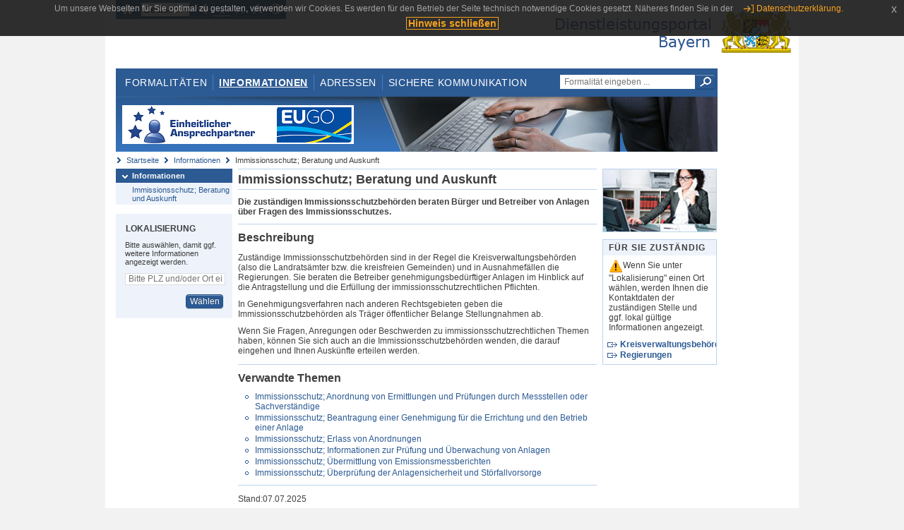

--- FILE ---
content_type: text/html;charset=UTF-8
request_url: https://www.eap.bayern.de/informationen/leistungsbeschreibung/08220298415?anliegen=1333254171&dienstleistung=8332995729&nationalitaet=1333254171
body_size: 4859
content:
<!DOCTYPE html>
<html lang="de">
    <head>
    <meta http-equiv="Content-Type" content="text/html; charset=UTF-8" />
    
    
        
        <title>Informationen - Immissionsschutz; Beratung und Auskunft - Dienstleistungsportal Bayern</title>
        
        
    
    
    <meta name="description" content="Im Dienstleistungsportal Bayern können sich Dienstleister über die erforderlichen Formalitäten und Verfahren sowie über die hierfür zuständigen Behörden informieren." />
    
    
        <meta name="author" content="Bayerisches Staatsministerium der Finanzen und für Heimat" />
        <meta name="publisher" content="Bayerisches Staatsministerium der Finanzen und für Heimat" />
    
    
    
    
        <meta name="robots" content="index">
        <meta name="robots" content="follow">
    
    
    <link rel="shortcut icon" type="image/x-icon" href="/favicon.ico" />
    
    <link href="/css/style.common.css?v=5" rel="stylesheet" type="text/css" media="all" />
    <link href="/css/style.structure.css?v=5" rel="stylesheet" type="text/css" media="screen" />
    <link href="/css/style_print.css" rel="stylesheet" type="text/css" media="print" />
    <link href="/js/jquery-ui/jquery-ui.min.css?v=1.13.2" rel="stylesheet" type="text/css" media="screen" />
    <link href="/js/jquery-ui/jquery-ui-customization.css?v=1" rel="stylesheet" type="text/css" media="screen" />
    
    
        <!--[if lte IE 7]><link rel="stylesheet" type="text/css" media="screen" href="/css/style.ie7.css" ></link><![endif]-->
        <!--[if lte IE 8]><link rel="stylesheet" type="text/css" media="screen,projection" href="/css/style.ie8.css" ></link><![endif]-->
    
    <link href="/css/style.moz.css" rel="stylesheet" type="text/css" media="all" />
    
    <link href="/js/cookiePopup/css/jquery-eu-cookie-law-popup.css" type="text/css" rel="stylesheet" />
    
    <link id="fontsize" href="/css/style.fontsize.css" rel="stylesheet" type="text/css" media="all" />
    <link id="contrast" href="/css/style.color.css?v=5" rel="stylesheet" type="text/css" media="all" />
    
    
</head>
    <body>
        <div id="page">

            
            
                <div id="header">
                    <div id="sprungmarken">
                        <h5 class="hide" >Sprungmarken</h5>
                        <ul>
                            <li><a class="hide" href="#content" >Zum Inhalt</a></li>
                            <li><a class="hide" href="#service_navigation" >Zur Servicenavigation</a></li>
                            <li><a class="hide" href="#main_navigation" >Zur Hauptnavigation</a></li>
                            <li><a class="hide" href="#breadcrumb" >Zu 'Ihrem Standort'</a></li>
                            <li><a class="hide" href="#navigation" >Zur Navigation innerhalb dieses Bereichs</a></li>
                        </ul>
                    </div>
                    
                    
        <div id="service_navigation">
            <h5 class="hide" >Servicenavigation</h5>
            <ul>
                <li>
                    <a href="/?anliegen=1333254171&amp;dienstleistung=8332995729&amp;nationalitaet=1333254171" title="Startseite">
                        <img src="/img/icons/icon-home.png" alt="Startseite" />
                    </a>
                </li>
                <li>
                    
<!--                     <c:if test="${not empty breadcrumbs}"> -->
<!--                         <dlrwww:rewrite page="${breadcrumbs[fn:length(breadcrumbs) - 1].path}" var="currentPage" /> -->
<!--                     </c:if> -->
                    <form name="changeLanguage" action="#" method="post">
                        <div>
                            <select name="locale" onchange="document.changeLanguage.submit();" size="1">
                                <option value="de" selected="selected">Deutsch</option>
                                <option value="en">English</option>
                                <option value="cs">&#269;e&scaron;tina</option>
                            </select>
                            
                            <input type="hidden" name="sprachwahl" value="true">
                            <noscript>
                              <input type="submit" value="Sprache auswählen" />
                            </noscript>
                        </div>
                    </form>
                </li>
        
                <li>
                    <a accesskey="L" href="https://app.readspeaker.com/cgi-bin/rsent?customerid=6759&amp;amp;lang=de_de&amp;amp;voice=de_hans&amp;amp;readid=&lt;readid&gt;&amp;amp;url=&lt;url&gt;&amp;readid=content&amp;url=http%3A%2F%2Fwww.eap.bayern.de%2Finformationen%2Fleistungsbeschreibung%2F08220298415%3Fanliegen%3D1333254171%26dienstleistung%3D8332995729%26nationalitaet%3D1333254171" onclick="readpage(this.href, 'readspeaker_player'); return false;" title="Seite vorlesen">
                        <img src="/img/icons/icon-read.png" alt="Seite vorlesen" />
                    </a>
                </li>
                
                <!-- Einstellen der Schriftgröße per Click-Event mit Javascript -->
                <li id="fontSizeNormal" class="fontSizeSwitch noBorder currentFontSize">
                    <a href="" data-path="/css/style.fontsize.css" title="Normale Textgröße verwenden">
                        <img src="/img/icons/icon-normal-fontsize.png" alt="Normale Textgröße verwenden" />
                    </a>
                </li>
                <li id="fontSizeLarge" class="fontSizeSwitch noBorder">
                    <a href="" data-path="/css/style.fontsize_large.css" title="Große Textgröße verwenden">
                        <img src="/img/icons/icon-large-fontsize.png" alt="Große Textgröße verwenden" />
                    </a>
                </li>
                <li id="fontSizeHuge" class="fontSizeSwitch">
                    <a href="" data-path="/css/style.fontsize_huge.css" title="Sehr große Textgröße verwenden">
                        <img src="/img/icons/icon-huge-fontsize.png" alt="Sehr große Textgröße verwenden" />
                    </a>
                </li>
                
                <!-- Umschalten des Kontrasts per Click-Event mit Javascript  -->
                <li id="contrastSwitch" class="noBorder">
                    <a href="" data-path="/" title="Kontrastwechsel">
                        <img src="/img/icons/icon-contrast.png" alt="Kontrastwechsel" />
                    </a>
                </li>
            </ul>
        </div>
    
                    
                    <div id="logo">
                        <h1 class="hide" >Dienstleistungsportal Bayern</h1>
                        <a href="/?anliegen=1333254171&amp;dienstleistung=8332995729&amp;nationalitaet=1333254171">
                            <img src="/img/logos/logo_dienstleistungsportal.jpg" alt="Großes Staatswappen des Freistaats Bayern und Schriftzug - Link zur Startseite" />
                        </a>
                    </div>
                    
                    <!-- keyvisual start -->
                    <div id="keyvisual">
                        <!-- main_navigation start -->
                        <div id="main_navigation">
                            <ul>
                                <li>
                                    <a href="/formalitaeten?anliegen=1333254171&amp;dienstleistung=8332995729&amp;nationalitaet=1333254171" >Formalitäten</a>
                                </li>
                                <li>
                                    <a class="active"
                                            href="/informationen?anliegen=1333254171&amp;dienstleistung=8332995729&amp;nationalitaet=1333254171" >Informationen</a>
                                </li>
                                <li>
                                    <a href="/adressen?anliegen=1333254171&amp;dienstleistung=8332995729&amp;nationalitaet=1333254171" >Adressen</a>
                                </li>
                                <li class="noBorder">
                                    <a href="/sichere-kommunikation.htm?anliegen=1333254171&amp;dienstleistung=8332995729&amp;nationalitaet=1333254171">Sichere Kommunikation</a>
                                </li>
                            </ul>
                        </div>
                        <!-- main_navigation end -->
                        
                        <!-- quicksearch start -->
                        <div id="quicksearch">
                            <form action="/formalitaeten/formalitaeten-suche?anliegen=1333254171&amp;dienstleistung=8332995729&amp;nationalitaet=1333254171" method="post" class="form">
                                <label for="searchform_text" class="hide" >Suche</label>
                                <input type="text" class="quicksearch" id="searchform_text" name="muster" placeholder="Formalität eingeben ..." value="" />
                                <button type="submit" class="submit" title="Suche starten">
                                    <img src="/img/icons/icon-search.png" alt="Suche starten">
                                    <span class="hide" >Suche starten</span>
                                </button>
                            </form>
                        </div>
                        <!-- quicksearch end -->
                        
                        
        <img src="/img/banner/top-startseite.jpg" alt="">
    
                    </div>
                    <!-- keyvisual end -->
                </div>
            
            
            
            
            
        <div id="breadcrumb">
            <ul>
                <li><a href="/" title="Startseite" >Startseite</a></li>
                <li>
                    
                        <a href="/informationen?anliegen=1333254171&amp;dienstleistung=8332995729&amp;nationalitaet=1333254171" title="Informationen" >Informationen</a>
                    
                    
                </li>
                <li>
                    
                    
                        Immissionsschutz; Beratung und Auskunft
                    
                </li>
            </ul>
        </div>
    
            
            
            
            
        <div id="navigation">
            <ul>
                <li>
                    <a href="/informationen?anliegen=1333254171&amp;dienstleistung=8332995729&amp;nationalitaet=1333254171" class="act" title="Informationen" >Informationen</a>
                    <ul>
                        <li>
                            <a href="/informationen/leistungsbeschreibung/08220298415?anliegen=1333254171&amp;dienstleistung=8332995729&amp;nationalitaet=1333254171" title="Immissionsschutz; Beratung und Auskunft" >Immissionsschutz; Beratung und Auskunft</a>
                        </li>
                    </ul>
                </li>
            </ul>
            
            
            
                
        <div id="localizationBox" class="marginalbox">
            <h5 >Lokalisierung</h5>
            
            
            <!-- Wenn Benutzer nicht lokalisiert ist, Hinweis geben -->
            <p>Bitte auswählen, damit ggf. weitere Informationen angezeigt werden.</p>
            
            <form action="/lokalisierung" method="post" name="localizeForm" class="form" id="localization">
                
                <input type="hidden" name="pfad" value="/informationen/leistungsbeschreibung/08220298415?anliegen=1333254171&amp;dienstleistung=8332995729&amp;nationalitaet=1333254171" />

                <div class="fields-wrapper">
                    <input class="text ui-autocomplete-input" type="text" name="suchbegriff_ort"
                        value=""
                        id="suchbegriff_ort" placeholder="Bitte PLZ und/oder Ort eingeben" />
                </div>

                <div class="buttonbar right">
                    
                    <button name="Wählen" class="button" type="submit" >Wählen</button>
                </div>

            </form>
        </div>
    
            
        </div>
    
            

            
            <div id="content">
                <div id="readspeaker_player" class="rs_preserve rs_skip"></div>
                
                
        <div class="col_main">
            <h2>Immissionsschutz; Beratung und Auskunft</h2>
            

            <div>
                <div class="teaserbox">
                    <div class="fett">
                        <p>Die zuständigen Immissionsschutzbehörden beraten Bürger und Betreiber von Anlagen über Fragen des Immissionsschutzes.</p>
                    </div>
                </div>

                <div class="teaserbox">
                    <h3>Beschreibung</h3>
                    <div class="zustaendig">
                        <p><p>Zuständige Immissionsschutzbehörden sind in der Regel die Kreisverwaltungsbehörden (also die Landratsämter bzw. die kreisfreien Gemeinden) und in Ausnahmefällen die Regierungen. Sie beraten die Betreiber genehmigungsbedürftiger Anlagen im Hinblick auf die Antragstellung und die Erfüllung der immissionsschutzrechtlichen Pflichten.</p> <p>In Genehmigungsverfahren nach anderen Rechtsgebieten geben die Immissionsschutzbehörden als Träger öffentlicher Belange Stellungnahmen ab.</p> <p>Wenn Sie Fragen, Anregungen oder Beschwerden zu immissionsschutzrechtlichen Themen haben, können Sie sich auch an die Immissionsschutzbehörden wenden, die darauf eingehen und Ihnen Auskünfte erteilen werden.</p></p>
                    </div>
                    
                </div>

                
            
        

                
            
        

                
            
        

                
            
        

                
            
        

                
            
        

                
            
        

                
            
        

                
            
        

                
            
        

                
            
        

                
            
        

                
            
        

                <div class="teaserbox">
                    <h3>Verwandte Themen</h3>
                    <ul class="listing">
                        <li class="bullet">
                            <a href="/informationen/leistungsbeschreibung/90775859413?anliegen=1333254171&amp;dienstleistung=8332995729&amp;nationalitaet=1333254171" title="Immissionsschutz; Anordnung von Ermittlungen und Prüfungen durch Messstellen oder Sachverständige">Immissionsschutz; Anordnung von Ermittlungen und Prüfungen durch Messstellen oder Sachverständige</a>
                            
                        </li>
                        <li class="bullet">
                            <a href="/informationen/leistungsbeschreibung/73998082413?anliegen=1333254171&amp;dienstleistung=8332995729&amp;nationalitaet=1333254171" title="Immissionsschutz; Beantragung einer Genehmigung für die Errichtung und den Betrieb einer Anlage">Immissionsschutz; Beantragung einer Genehmigung für die Errichtung und den Betrieb einer Anlage</a>
                            
                        </li>
                        <li class="bullet">
                            <a href="/informationen/leistungsbeschreibung/07553636414?anliegen=1333254171&amp;dienstleistung=8332995729&amp;nationalitaet=1333254171" title="Immissionsschutz; Erlass von Anordnungen">Immissionsschutz; Erlass von Anordnungen</a>
                            
                        </li>
                        <li class="bullet">
                            <a href="/informationen/leistungsbeschreibung/74664744414?anliegen=1333254171&amp;dienstleistung=8332995729&amp;nationalitaet=1333254171" title="Immissionsschutz; Informationen zur Prüfung und Überwachung von Anlagen">Immissionsschutz; Informationen zur Prüfung und Überwachung von Anlagen</a>
                            
                        </li>
                        <li class="bullet">
                            <a href="/informationen/leistungsbeschreibung/2565525157305?anliegen=1333254171&amp;dienstleistung=8332995729&amp;nationalitaet=1333254171" title="Immissionsschutz; Übermittlung von Emissionsmessberichten">Immissionsschutz; Übermittlung von Emissionsmessberichten</a>
                            
                        </li>
                        <li class="bullet">
                            <a href="/informationen/leistungsbeschreibung/24998075415?anliegen=1333254171&amp;dienstleistung=8332995729&amp;nationalitaet=1333254171" title="Immissionsschutz; Überprüfung der Anlagensicherheit und Störfallvorsorge">Immissionsschutz; Überprüfung der Anlagensicherheit und Störfallvorsorge</a>
                            
                        </li>
                    </ul>
                </div>

                <p>Stand:07.07.2025</p>
                <p> <cite>Redaktionell verantwortlich:Bayerisches Staatsministerium für Umwelt und Verbraucherschutz</cite></p>

                
    
  
            </div>

            <h5 id="legende-heading" class="collapsed">
                <a href="#" onclick="switchLegende(true)">Legende</a>
            </h5>
            <div id="legende" class="contentbox">
                <div class="padding">
                    <ul class="listing">
                        <li class="online">Online-Verfahren, bayernweit</li>
                        <li class="online_loc">Online-Verfahren, lokal begrenzt</li>
                        <li class="offline">Formular, bayernweit</li>
                        <li class="offline_loc">Formular, lokal begrenzt</li>
                        <li class="offline_prefill">Vorausfüllbares Formular - Empfängerdaten werden nach der Lokalisierung eingetragen, bayernweit</li>
                        <li class="recht">Rechtsgrundlagen, bayernweit</li>
                        <li class="recht_loc">Rechtsgrundlagen, lokal begrenzt</li>
                        <li class="euro">Kosten, bayernweit</li>
                        <li class="euro_loc">Kosten, lokal begrenzt</li>
                    </ul>
                </div>
            </div>
        </div>

        <div class="col_marginal">
            <div class="marginalbox image">
                
                <img src="/bilder/3666291810" alt="Bild zur Leistungsbeschreibung"/>
                
            </div>
            <div class="marginalbox">
                <h4>Für Sie zuständig</h4>
                <div>
                    <p>
                    <img src="/img/icons/icon-attention.png" alt="">Wenn Sie unter "Lokalisierung" einen Ort wählen, werden Ihnen die Kontaktdaten der zuständigen Stelle und ggf. lokal gültige Informationen angezeigt.</img>
                    </p>
                    
        <div>
            <ul class="listing">
                
                    <li class="ext margin-bottom">
                        <a href="https://www.bayernportal.de/dokumente/behoerdeordner/8111031172"
                           target="_blank"><strong>Kreisverwaltungsbehörden</strong>
                        </a>
                    </li>
                
                
                    <li class="ext">
                        <a href="https://www.bayernportal.de/dokumente/behoerde/66776027377"
                           target="_blank"><strong>Regierungen</strong>
                        </a>
                    </li>
                
            </ul>
        </div>
    
                </div>

                

            </div>
        </div>
    
                
                
                    
        <div class="topLink col_clear">
            <p><a href="#page" class="gotoTop" title="Zum Seitenanfang" >Zum Seitenanfang</a></p>
        </div>
    
                
            </div>
            
            
            
            
        <div id="footer">
            <hr class="hide" />
            <h5 class="hide" >Fußzeile</h5>
            <ul>
                <li class="first">
                    <a href="/impressum.htm?anliegen=1333254171&amp;dienstleistung=8332995729&amp;nationalitaet=1333254171" >Impressum</a>
                </li>
                <li>
                    <a href="/datenschutz.htm?anliegen=1333254171&amp;dienstleistung=8332995729&amp;nationalitaet=1333254171" >Datenschutzerklärung</a>
                </li>
                <li>
                    <a href="/kontakt.htm?anliegen=1333254171&amp;dienstleistung=8332995729&amp;nationalitaet=1333254171" >Kontakt</a>
                </li>
                <li>
                    <a class="last" target="_blank" href="https://www.bayernportal.de" >BayernPortal</a>
                </li>
            </ul>
        </div>
    
        </div>
        
        
        
        <script src="/js/jquery-3.7.1.min.js"></script>
        <script src="/js/jquery-ui/jquery-ui.min.js"></script>
    
        <script src="/js/cookiePopup/js/jquery-eu-cookie-law-popup.js" type="text/javascript"></script>
    
        <script type="text/javascript" src="/js/dlr.js?v=2"></script>
        
        <script type="text/javascript">
            prepareCookiePopup("Um unsere Webseiten f\u00FCr Sie optimal zu gestalten, verwenden wir Cookies. Es werden f\u00FCr den Betrieb der Seite technisch notwendige Cookies gesetzt. N\u00E4heres finden Sie in der <a class=\"eupopup-button eupopup-button_2\" href=\"\/datenschutz.htm\">Datenschutzerkl\u00E4rung.<\/a>", "Hinweis schlie\u00DFen");
        </script>
        
        <script src="/js/jquery.dienstleistungsportal.js?v=7"></script>
        <script src="/js/jquery.legende.js?v=1"></script>
        
        <script>
            $(document).ready(
                    function() {
                        initStandortAutocomplete("\/");
                        bindSchriftformHinweisDialog(
                                "Weiter zum Formular",
                                "Abbrechen");
                    });
        </script>
        
        <!--*/ Für HTML5-CSS3-Version von ReadSpeaker */-->
        <script src="/readspeaker/ReadSpeaker.js?pids=embhl"></script>
        
        
    
    </body>
</html>
